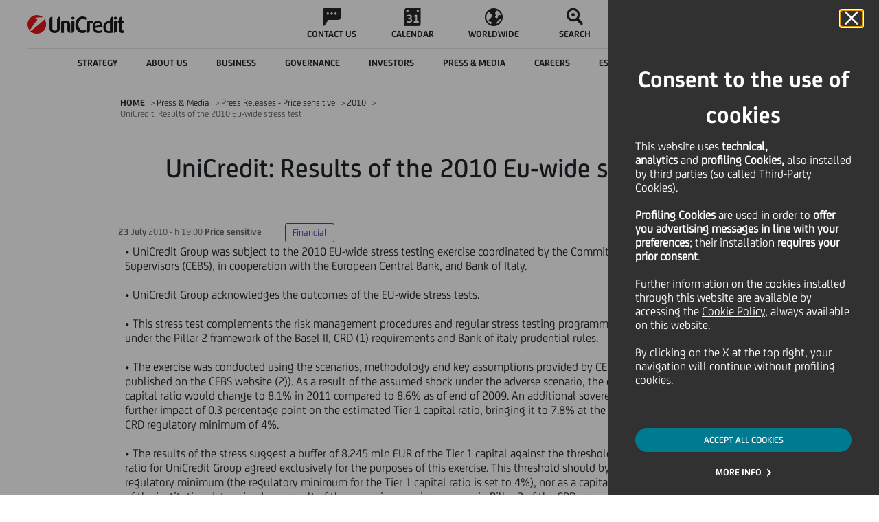

--- FILE ---
content_type: text/html
request_url: https://www.unicreditgroup.eu/en/press-media/press-releases-price-sensitive/2010/PressRelease1505.html
body_size: 13995
content:






















<!DOCTYPE html>
<html itemscope lang="en">
	












<head>
    
    <!-- Page specific meta information -->
    <meta charset="utf-8"> 
	<meta http-equiv="X-UA-Compatible" content="IE=edge">
	<meta name="viewport" content="width=device-width, initial-scale=1">
    
    <meta name="uc-last-modified" content="2016-01-14"/>
    <meta name="author" content="">
    
    <meta name="priority" content="0.6">
    
    
    	<meta name="ucg_section" content="Financial"/>
    
    
    
    
    


    
    
    <!-- Sitescope: www.unicreditgroup.eu -->
        
    <!-- SEO Tags -->
    








<meta  name="robots" content="FOLLOW, INDEX">






	<link rel="canonical" href="https://www.unicreditgroup.eu/en/press-media/press-releases-price-sensitive/2010/PressRelease1505.html"/>

	

	
	
		<link rel="alternate" hreflang="x-default" href="https://www.unicreditgroup.eu/en/press-media/press-releases-price-sensitive/2010/PressRelease1505.html"/>
	

	
		<link rel="alternate" hreflang="en" href="https://www.unicreditgroup.eu/en/press-media/press-releases-price-sensitive/2010/PressRelease1505.html"/>
	
	
		<link rel="alternate" hreflang="it" href="https://www.unicreditgroup.eu/it/press-media/press-releases-price-sensitive/2010/PressRelease1505.html"/>
	
	





<script type="application/ld+json">
{
  "@context": "https://schema.org",
  "@type": "Organization",
  "name": "UniCredit S.p.A.",
  "url": "https://www.unicreditgroup.eu/",
  "logo": "https://www.unicreditgroup.eu/etc/designs/unicreditgroupn/img/static/logoHiRes.png",
  "sameAs": [
    "https://www.unicreditgroup.eu/en.html"
  ],
  "description": "UniCredit is a pan-European Bank with a unique service offering in Italy, Germany, Austria, and Central and Eastern Europe.",
  "email": "comunicazioni@pec.unicredit.eu",
  "telephone": "+39-02-88-621",
  "address": {
    "@type": "PostalAddress",
    "streetAddress": "Piazza Gae Aulenti, 3 - Tower A",
    "addressLocality": "Milan",
    "addressRegion": "Lombardia",
    "postalCode": "20154",
    "addressCountry": "IT"
  }
}
</script>

<script type="application/ld+json">
{
  "@context": "https://schema.org",
  "@type": "WebSite",
  "@id": "https://www.unicreditgroup.eu/#website",
  "url": "https://www.unicreditgroup.eu/",
  "name": "UniCredit Group",
  "description": "UniCredit is a pan-European Bank with a unique service offering in Italy, Germany, Austria, and Central and Eastern Europe.",
  "publisher": {
    "@type": "Organization",
    "name": "UniCredit S.p.A.",
    "url": "https://www.unicreditgroup.eu/",
    "logo": {
      "@type": "ImageObject",
      "url": "https://www.unicreditgroup.eu/etc/designs/unicreditgroupn/img/static/logoHiRes.png"
    }
  },
  "potentialAction": {
    "@type": "SearchAction",
    "target": "https://www.unicreditgroup.eu/en/search.html?q={search_term_string}",
    "query-input": "required name=search_term_string"
  }
}
</script>



    
    <!-- Page title -->
    
    <title>UniCredit: Results of the 2010 Eu-wide stress test - UniCredit</title>
  
	<!-- Social Media Tags -->
  	











	<!-- Twitter Card data -->
	<meta name="twitter:card" content="summary">
	<meta name="twitter:site" content="">
	<meta name="twitter:title" content="UniCredit: Results of the 2010 Eu-wide stress test">
	<meta name="twitter:creator" content="">

	<!-- Open Graph data -->
	<meta property="og:title" content="UniCredit: Results of the 2010 Eu-wide stress test" />
	<meta property="og:type" content="article" />
	
	<meta property="og:url" content="https://www.unicreditgroup.eu/en/press-media/press-releases-price-sensitive/2010/PressRelease1505.html" />
	<meta property="og:site_name" content="UnicreditGroup.eu" />

	<meta property="article:modified_time" content="2016-01-14T19:18:12.589+01:00" />
	<meta property="article:section" content="Press & Media" />
	

  
    <!-- Fav Icon -->
    	    
		<link rel="apple-touch-icon" sizes="57x57" href="/etc/designs/unicreditgroupn/favicon/apple-touch-icon-57x57.png">
		<link rel="apple-touch-icon" sizes="60x60" href="/etc/designs/unicreditgroupn/favicon/apple-touch-icon-60x60.png">
		<link rel="apple-touch-icon" sizes="72x72" href="/etc/designs/unicreditgroupn/favicon/apple-touch-icon-72x72.png">
		<link rel="apple-touch-icon" sizes="76x76" href="/etc/designs/unicreditgroupn/favicon/apple-touch-icon-76x76.png">
		<link rel="apple-touch-icon" sizes="114x114" href="/etc/designs/unicreditgroupn/favicon/apple-touch-icon-114x114.png">
		<link rel="apple-touch-icon" sizes="120x120" href="/etc/designs/unicreditgroupn/favicon/apple-touch-icon-120x120.png">
		<link rel="apple-touch-icon" sizes="144x144" href="/etc/designs/unicreditgroupn/favicon/apple-touch-icon-144x144.png">
		<link rel="apple-touch-icon" sizes="152x152" href="/etc/designs/unicreditgroupn/favicon/apple-touch-icon-152x152.png">
		<link rel="apple-touch-icon" sizes="180x180" href="/etc/designs/unicreditgroupn/favicon/apple-touch-icon-180x180.png">
		<link rel="icon" type="image/png" href="/etc/designs/unicreditgroupn/favicon/favicon-32x32.png" sizes="32x32">
		<link rel="icon" type="image/png" href="/etc/designs/unicreditgroupn/favicon/android-chrome-192x192.png" sizes="192x192">
		<link rel="icon" type="image/png" href="/etc/designs/unicreditgroupn/favicon/android-chrome-96x96.png" sizes="96x96">
		<link rel="icon" type="image/png" href="/etc/designs/unicreditgroupn/favicon/favicon-16x16.png" sizes="16x16">
		<link rel="manifest" href="/etc/designs/unicreditgroupn/favicon/manifest.json">
		<link rel="mask-icon" href="/etc/designs/unicreditgroupn/favicon/safari-pinned-tab.svg" color="#5bbad5">
		<meta name="msapplication-TileColor" content="#da532c">
		<meta name="msapplication-TileImage" content="/etc/designs/unicreditgroupn/favicon/mstile-144x144.png">
		<meta name="theme-color" content="#ffffff">
		
	    <script type="text/javascript" src="/ruxitagentjs_ICANVfqru_10319250807130352.js" data-dtconfig="rid=RID_-1016919489|rpid=869252873|domain=unicreditgroup.eu|reportUrl=https://bf66759tfy.bf.dynatrace.com/bf|uam=1|app=84d78841f88284b9|cors=1|owasp=1|featureHash=ICANVfqru|rdnt=1|uxrgce=1|cuc=2g6hoa8v|mel=100000|dpvc=1|lastModification=1768979850407|tp=500,50,0|srbbv=2|agentUri=/ruxitagentjs_ICANVfqru_10319250807130352.js"></script><link rel="icon" type="image/vnd.microsoft.icon" href="/etc/designs/unicreditgroupn/favicon.ico">
	    <link rel="shortcut icon" type="image/vnd.microsoft.icon" href="/etc/designs/unicreditgroupn/favicon.ico">
    
    
    <!-- CQ initial scripts -->
	

    <!-- 









 -->
  
 	<!-- JS/CSS files -->
    






	<!-- CSS includes -->
	<link rel="stylesheet" href="/etc/designs/unicreditgroupn/clientlibs/general.min.css" type="text/css">

<link rel="stylesheet" href="/etc/designs/unicreditgroupn/clientlibs/page/content.min.css" type="text/css">

	<link rel="stylesheet" href="/etc/designs/unicreditgroupn/clientlibs/forms.min.css" type="text/css">

	<!--[if lt IE 9]>
		<link rel="stylesheet" href="/etc/designs/unicreditgroupn/clientlibs/lt-ie9.min.css" type="text/css">

	<![endif]-->
	<link rel="stylesheet" href="/etc/designs/unicreditgroupn/clientlibs/last-include.min.css" type="text/css">

	

	
	<!-- DMP Tracking Tag -->
	
	<!--<script>
	var _ucgDMP = _ucgDMP || [];
	(function(e,t){var n=e.createElement(t),r=e.getElementsByTagName(t)[0];n.src="//js.ucg.smart-dmp.com/ucg.js";n.async=true;r.parentNode.insertBefore(n,r)})(document,"scr"+"ipt")
	</script>-->

	<script src='https://www.google.com/recaptcha/api.js?hl=en_US'></script>
    <script type="text/javascript" src="//www.youtube.com/iframe_api"></script>
	
	









<script src="/content/dam/unicreditgroup-eu/common/analytics/uc.group/prod/utag.sync.js"></script>

</head>


	<body aria-live="polite">
		<div class="cookie">










 
<!-- link -->
<link rel="stylesheet" href="/etc/designs/unicreditgroupn/includes/main.css"/>
<!--  start here -->
 
 
 


 
<div class="coockie-container" aria-modal="true" role="alertdialog" >
    <div class="cookie__main" role="dialog">
 
    
 
        <div class="cokier__header">
            <div>
                <button id="cookieDeclined" type="button" class="cookie__close_btn" aria-label="Cookie Banner close panel">
                    <i class="icon icon-close"></i>
                </button>
            </div>
            <h2 class="coockie__title">
                Consent to the use of cookies
            </h2>
            <div class="cookie__text">
                <p>This website uses&nbsp;<b>technical, analytics&nbsp;</b>and&nbsp;<b>profiling Cookies,</b>&nbsp;also installed by third parties (so called Third-Party Cookies).&nbsp;</p>
<p>&nbsp;</p>
<p><b>Profiling Cookies</b>&nbsp;are used<b>&nbsp;</b>in order to&nbsp;<b>offer you advertising messages in line with your preferences</b>; their installation&nbsp;<b>requires your prior consent</b>.</p>
<p>&nbsp;</p>
<p>Further information on the cookies installed through this website are available by accessing the&nbsp;<a></a><a href="/content/unicreditgroup-eu/en/info/cookies-policy.html?intcid=INT-IG_CTA0044" data-type="intUrl">Cookie Policy</a>, always available on this website.</p>
<p>&nbsp;</p>
<p>By clicking on the X at the top right, your navigation will continue without profiling cookies.</p>

            </div>
        </div>
        <div class="cookie__cta text-center">
 
         	
            <div class="button-container">
                 
                    <button onclick="document.location.href='/content/unicreditgroup-eu/en/press-media/press-releases-price-sensitive/2010/PressRelease1505.html?intcid=INT-IG_CTA0019'" class="cookie__accept" id="cookieAccepted">ACCEPT ALL COOKIES</button>
                
            </div>
            
            
            
 
            <div class="button-container">
            
                        
               <a href="/content/unicreditgroup-eu/en/info/cookies.html?intcid=INT-IG_CTA0020" id="cookieEditing" class="text-button">MORE INFO</a>
            </div>
            
 
        </div>
 
        
    </div>
</div>
<!-- end here -->
  
</div>
		
		<!-- JS includes -->
		<script src="/etc.clientlibs/clientlibs/granite/jquery/granite/csrf.min.js"></script>
<script src="/etc/designs/unicreditgroupn/clientlibs/general.min.js"></script>

		<script src="/etc/designs/unicreditgroupn/clientlibs/util.min.js"></script>
<script src="/etc/designs/unicreditgroupn/clientlibs/page/content.min.js"></script>

		<script src="/etc/designs/unicreditgroupn/clientlibs/forms.min.js"></script>

		<!--[if lt IE 9]>
			<script src="/etc/designs/unicreditgroupn/clientlibs/lt-ie9.min.js"></script>

		<![endif]-->
		<script src="/etc/designs/unicreditgroupn/clientlibs/last-include.min.js"></script>

	
		

		

		<div id="messagePage" style="display: none;">Messaggio</div>

		
		<div class="pressreleasepage contentpage welcomepage magazinehomepage basepage page basicpage">

    
<link rel="stylesheet" href="/etc/designs/unicreditgroupn/clientlibs/header.min.css" type="text/css">
<script src="/etc/designs/unicreditgroupn/clientlibs/header.min.js"></script>




    
<link rel="stylesheet" href="/etc/designs/unicreditgroupn/clientlibs/overlay-search.min.css" type="text/css">
<script src="/etc/designs/unicreditgroupn/clientlibs/overlay-search.min.js"></script>














<header class="header ucg-icons__newPackage">

    <div class="accessibilityTab">
        <div class="accessibilityTab__wrap">
            <div class="accessibilityTab__intro">Skip to:</div>
            <button class="accessibilityTab__link" data-accessibility-skip-to data-accessibility-skip-first aria-label="Secondary Menu" data-btn-target="accessibility-secondary-menu">Secondary Menu</button>
            <button class="accessibilityTab__link" data-accessibility-skip-to aria-label="Content" data-btn-target="accessibility-content">Content</button>
            <button class="accessibilityTab__link" data-accessibility-skip-to data-accessibility-skip-last aria-label="Footer" data-btn-target="accessibility-footer">Footer</button>
        </div>
    </div>

    <nav class="header-nav container-fixed">
        <div class="navbar">

            <button class="hamburger-close hidden">
                <span class="icon icon-close"></span>
                <span class="visually-hidden">Close Hamburger</span>
            </button>

            <div class="navbar__zero-level">
                <a class="navbar__logo" title="Unicredit" href="/content/unicreditgroup-eu/en.html">
                    <img src="/etc/designs/unicreditgroupn/img/static/logoHiRes.png" alt="Logo UniCredit"/>

                    

                    

                    
                    
                </a>

                <div class="navbar__links hidden-tb" data-menu-role="menubar" role="menubar" aria-label="Primary menu" data-menubar-item-expanded="false">
                    
                        
                            <a class="navbar__link " data-menu-role="menuitem" role="menuitem" tabindex="-1" href="/content/unicreditgroup-eu/en/info/contacts.html">
                                <div class="icon icon-chat"></div>
                                <p class="text--label">CONTACT US</p>
                            </a>
                        
                        
                    
                        
                            <a class="navbar__link " data-menu-role="menuitem" role="menuitem" tabindex="-1" href="/content/unicreditgroup-eu/en/press-media/events.html">
                                <div class="icon icon-calendar"></div>
                                <p class="text--label">CALENDAR</p>
                            </a>
                        
                        
                    
                        
                            <a class="navbar__link " data-menu-role="menuitem" role="menuitem" tabindex="-1" href="/content/unicreditgroup-eu/en/worldwide/our-worldwide-presence.html">
                                <div class="icon icon-abroad"></div>
                                <p class="text--label">WORLDWIDE</p>
                            </a>
                        
                        
                    
                        
                        <button class="navbar__link search" data-menu-role="menuitem" role="menuitem" tabindex="-1">
                            <span class="icon icon-search"></span>
                            <span class="search__text text--label">SEARCH</span>
                        </button>
                    
                </div>

                <a class="navbar__entry-point hidden-tb header-menu__active" href="/content/unicreditgroup-eu/en/info/find-your-home-banking-website.html">
                    <div class="icon icon-desktop">
                    </div>
                    <!-- <div class="entry-point__text text--label">Online Banking</div> -->
                    <div class="entry-point__text text--label">Online Banking</div>
                </a>
            </div>

            <!--         ******************* START SECOND LEVEL LINKS  COMPONENT *******************-->
            <div class="navbar__hamburger">
                <div class="navbar__first-level">

                    
                    
                    
                    

                    <div class="navbar__languages menu-button-links hidden-dk">
                        <button class="selector__text" id="menubutton" aria-haspopup="true" aria-controls="menuLang" aria-label="language selector menu, current language: Italian">
                            <span class="current">IT</span>
                            <span class="icon icon-down"></span>
                            <span class="visually-hidden">Language</span>
                        </button>

                        <ul id="menuLang" role="menu" aria-labelledby="menubutton" style="display: none;">
                            <li class="changeLang_item" role="none">
                                <a role="menuitem" aria-label="Change language to italian" class="selector__item text--label  " data-lang="IT" href="/content/unicreditgroup-eu/it/press-media/press-releases-price-sensitive/2010/PressRelease1505.html">ITALIANO</a>
                            </li>

                            <li class="changeLang_item" role="none">
                                <a role="menuitem" aria-label="Change language to english" class="selector__item text--label  " data-lang="EN" href="/content/unicreditgroup-eu/en/press-media/press-releases-price-sensitive/2010/PressRelease1505.html">ENGLISH</a>
                            </li>

                            <!--     <a class="selector__item text--label  selector__item--disabled"
                               data-lang="DE" href="#">DEUTSCH</a>
                         -->
                        </ul>
                    </div>

                    <button class="navbar__back text--label">
                        <span class="icon icon-back"></span>
                        <span>BACK</span>
                    </button>
                    <div class="navbar__inner" id="accessibility-secondary-menu" data-menu-role="menubar" role="menubar" data-menubar-item-expanded="true" aria-label="Secondary Menu">
                        <div class="first-level__items">
                            
                                

                                <div data-menu-role="menuitem" role="menuitem" tabindex="-1" aria-label="Strategy " aria-haspopup="true" aria-expanded="false" data-nav-1="strategy" class="first-level__item strategy false">
                                    <span class="item__text text--label">Strategy </span>
                                    <span class="icon arrow icon-forth"></span>
                                </div>

                                
                            
                                

                                <div data-menu-role="menuitem" role="menuitem" tabindex="-1" aria-label="About us" aria-haspopup="true" aria-expanded="false" data-nav-1="unicredit-at-a-glance" class="first-level__item unicredit-at-a-glance false">
                                    <span class="item__text text--label">About us</span>
                                    <span class="icon arrow icon-forth"></span>
                                </div>

                                
                            
                                

                                <div data-menu-role="menuitem" role="menuitem" tabindex="-1" aria-label="Business" aria-haspopup="true" aria-expanded="false" data-nav-1="business" class="first-level__item business false">
                                    <span class="item__text text--label">Business</span>
                                    <span class="icon arrow icon-forth"></span>
                                </div>

                                
                            
                                

                                <div data-menu-role="menuitem" role="menuitem" tabindex="-1" aria-label="Governance" aria-haspopup="true" aria-expanded="false" data-nav-1="governance" class="first-level__item governance false">
                                    <span class="item__text text--label">Governance</span>
                                    <span class="icon arrow icon-forth"></span>
                                </div>

                                
                            
                                

                                <div data-menu-role="menuitem" role="menuitem" tabindex="-1" aria-label="Investors" aria-haspopup="true" aria-expanded="false" data-nav-1="investors" class="first-level__item investors false">
                                    <span class="item__text text--label">Investors</span>
                                    <span class="icon arrow icon-forth"></span>
                                </div>

                                
                            
                                

                                <div data-menu-role="menuitem" role="menuitem" tabindex="-1" aria-label="Press &amp; Media" aria-haspopup="true" aria-expanded="false" data-nav-1="press-media" class="first-level__item press-media false">
                                    <span class="item__text text--label">Press &amp; Media</span>
                                    <span class="icon arrow icon-forth"></span>
                                </div>

                                
                            
                                

                                <div data-menu-role="menuitem" role="menuitem" tabindex="-1" aria-label="Careers" aria-haspopup="true" aria-expanded="false" data-nav-1="careers" class="first-level__item careers false">
                                    <span class="item__text text--label">Careers</span>
                                    <span class="icon arrow icon-forth"></span>
                                </div>

                                
                            
                                

                                <div data-menu-role="menuitem" role="menuitem" tabindex="-1" aria-label="ESG and Sustainability" aria-haspopup="true" aria-expanded="false" data-nav-1="esg-and-sustainability" class="first-level__item esg-and-sustainability false">
                                    <span class="item__text text--label">ESG and Sustainability</span>
                                    <span class="icon arrow icon-forth"></span>
                                </div>

                                
                            
                                

                                

                                <a href="/content/unicreditgroup-eu/en/one-unicredit.html" data-menu-role="menuitem" role="menuitem" tabindex="-1" aria-label="Magazine" aria-haspopup="false" aria-expanded="false" data-nav-1="one-unicredit" class="first-level__item one-unicredit avoidOpening">
                                    <span class="item__text text--label">Magazine</span>
                                    <span class="icon arrow icon-forth"></span>
                                </a>
                            
                        </div>
                        <div data-menu-role="menu" role="menu" class="navbar__second-level" aria-label="Sublevel Menu">
                            
                                <div class="second-level__items strategy" role="none" data-nav-2="strategy">
                                    <div class="container justify-content-start">
                                        <a data-menu-role="menuitem" role="menuitem" tabindex="-1" class="second-level__item text--body" href="/content/unicreditgroup-eu/en/strategy.html">
                                            <span>Strategy  - Overview</span>
                                        </a>
                                        
                                            <a data-menu-role="menuitem" role="menuitem" tabindex="-1" class="second-level__item text--body" href="/content/unicreditgroup-eu/en/strategy/our-purpose.html">
                                                <span>Our Purpose</span>
                                            </a>
                                        
                                            <a data-menu-role="menuitem" role="menuitem" tabindex="-1" class="second-level__item text--body" href="/content/unicreditgroup-eu/en/strategy/our-business.html">
                                                <span>Our Business</span>
                                            </a>
                                        
                                            <a data-menu-role="menuitem" role="menuitem" tabindex="-1" class="second-level__item text--body" href="/content/unicreditgroup-eu/en/strategy/our-clients.html">
                                                <span>Our Clients</span>
                                            </a>
                                        
                                            <a data-menu-role="menuitem" role="menuitem" tabindex="-1" class="second-level__item text--body" href="/content/unicreditgroup-eu/en/strategy/our-financial-plan.html">
                                                <span>Our Financial Ambition</span>
                                            </a>
                                        
                                            <a data-menu-role="menuitem" role="menuitem" tabindex="-1" class="second-level__item text--body" href="/content/unicreditgroup-eu/en/strategy/our-geographies.html">
                                                <span>Our Geographies</span>
                                            </a>
                                        
                                    </div>
                                </div>
                            
                                <div class="second-level__items unicredit-at-a-glance" role="none" data-nav-2="unicredit-at-a-glance">
                                    <div class="container justify-content-start">
                                        <a data-menu-role="menuitem" role="menuitem" tabindex="-1" class="second-level__item text--body" href="/content/unicreditgroup-eu/en/unicredit-at-a-glance.html?topmenu=INT-TM_ABO0_en052">
                                            <span>About us - Overview</span>
                                        </a>
                                        
                                            <a data-menu-role="menuitem" role="menuitem" tabindex="-1" class="second-level__item text--body" href="/content/unicreditgroup-eu/en/unicredit-at-a-glance/organizational-structure.html?topmenu=INT-TM_ABO2_en054">
                                                <span>Organisational structure</span>
                                            </a>
                                        
                                            <a data-menu-role="menuitem" role="menuitem" tabindex="-1" class="second-level__item text--body" href="/content/unicreditgroup-eu/en/unicredit-at-a-glance/our-identity.html?topmenu=INT-TM_ABO1_en053">
                                                <span>Our Culture, Purpose &amp; Values</span>
                                            </a>
                                        
                                            <a data-menu-role="menuitem" role="menuitem" tabindex="-1" class="second-level__item text--body" href="/content/unicreditgroup-eu/en/unicredit-at-a-glance/our-brand.html">
                                                <span>Our Brand and Design System</span>
                                            </a>
                                        
                                            <a data-menu-role="menuitem" role="menuitem" tabindex="-1" class="second-level__item text--body" href="/content/unicreditgroup-eu/en/unicredit-at-a-glance/diversity.html?topmenu=INT-TM_ABO1_en053">
                                                <span>Diversity, equity and inclusion in the workplace</span>
                                            </a>
                                        
                                            <a data-menu-role="menuitem" role="menuitem" tabindex="-1" class="second-level__item text--body" href="/content/unicreditgroup-eu/en/unicredit-at-a-glance/awards-and-recognitions.html">
                                                <span>Awards and Recognitions</span>
                                            </a>
                                        
                                            <a data-menu-role="menuitem" role="menuitem" tabindex="-1" class="second-level__item text--body" href="/content/unicreditgroup-eu/en/unicredit-at-a-glance/art-culture-sport.html">
                                                <span>Art, Culture and Sport</span>
                                            </a>
                                        
                                            <a data-menu-role="menuitem" role="menuitem" tabindex="-1" class="second-level__item text--body" href="/content/unicreditgroup-eu/en/unicredit-at-a-glance/our-history.html">
                                                <span>Our history</span>
                                            </a>
                                        
                                    </div>
                                </div>
                            
                                <div class="second-level__items business" role="none" data-nav-2="business">
                                    <div class="container justify-content-start">
                                        <a data-menu-role="menuitem" role="menuitem" tabindex="-1" class="second-level__item text--body" href="/content/unicreditgroup-eu/en/business.html">
                                            <span>Business - Overview</span>
                                        </a>
                                        
                                            <a data-menu-role="menuitem" role="menuitem" tabindex="-1" class="second-level__item text--body" href="/content/unicreditgroup-eu/en/business/our-approach-to-business.html?topmenu=INT-TM_ABO3_en055">
                                                <span>Our approach to business</span>
                                            </a>
                                        
                                            <a data-menu-role="menuitem" role="menuitem" tabindex="-1" class="second-level__item text--body" href="/content/unicreditgroup-eu/en/business/client-solutions.html">
                                                <span>Client Solutions </span>
                                            </a>
                                        
                                            <a data-menu-role="menuitem" role="menuitem" tabindex="-1" class="second-level__item text--body" href="/content/unicreditgroup-eu/en/business/our-investment-insights.html">
                                                <span>Our Investment Insights</span>
                                            </a>
                                        
                                            <a data-menu-role="menuitem" role="menuitem" tabindex="-1" class="second-level__item text--body" href="/content/unicreditgroup-eu/en/business/corporate.html">
                                                <span>Corporate Clients</span>
                                            </a>
                                        
                                            <a data-menu-role="menuitem" role="menuitem" tabindex="-1" class="second-level__item text--body" href="/content/unicreditgroup-eu/en/business/retail---private-and-wealth-management-.html">
                                                <span>Retail, Private and Wealth Management </span>
                                            </a>
                                        
                                            <a data-menu-role="menuitem" role="menuitem" tabindex="-1" class="second-level__item text--body" href="/content/unicreditgroup-eu/en/business/digital-and-data.html">
                                                <span>Digital &amp; Data</span>
                                            </a>
                                        
                                            <a data-menu-role="menuitem" role="menuitem" tabindex="-1" class="second-level__item text--body" href="/content/unicreditgroup-eu/en/business/longevity.html">
                                                <span>Longevity</span>
                                            </a>
                                        
                                    </div>
                                </div>
                            
                                <div class="second-level__items governance" role="none" data-nav-2="governance">
                                    <div class="container justify-content-start">
                                        <a data-menu-role="menuitem" role="menuitem" tabindex="-1" class="second-level__item text--body" href="/content/unicreditgroup-eu/en/governance.html?topmenu=INT-TM_GOV0_en022">
                                            <span>Governance - Overview</span>
                                        </a>
                                        
                                            <a data-menu-role="menuitem" role="menuitem" tabindex="-1" class="second-level__item text--body" href="/content/unicreditgroup-eu/en/governance/our-governance-system.html?topmenu=INT-TM_GOV7_en029">
                                                <span>Our Governance System</span>
                                            </a>
                                        
                                            <a data-menu-role="menuitem" role="menuitem" tabindex="-1" class="second-level__item text--body" href="/content/unicreditgroup-eu/en/governance/shareholders.html?topmenu=INT-TM_GOV12_en034">
                                                <span>Shareholders</span>
                                            </a>
                                        
                                            <a data-menu-role="menuitem" role="menuitem" tabindex="-1" class="second-level__item text--body" href="/content/unicreditgroup-eu/en/governance/governance-bodies.html?topmenu=INT-TM_GOV3_en025">
                                                <span>Corporate bodies</span>
                                            </a>
                                        
                                            <a data-menu-role="menuitem" role="menuitem" tabindex="-1" class="second-level__item text--body" href="/content/unicreditgroup-eu/en/governance/our-control-systems.html?topmenu=INT-TM_GOV7_en029">
                                                <span>Our internal control systems</span>
                                            </a>
                                        
                                            <a data-menu-role="menuitem" role="menuitem" tabindex="-1" class="second-level__item text--body" href="/content/unicreditgroup-eu/en/governance/management.html?topmenu=INT-TM_GOV4_en026">
                                                <span>Management</span>
                                            </a>
                                        
                                            <a data-menu-role="menuitem" role="menuitem" tabindex="-1" class="second-level__item text--body" href="/content/unicreditgroup-eu/en/governance/compensation.html?topmenu=INT-TM_GOV9_en031">
                                                <span>Remuneration</span>
                                            </a>
                                        
                                            <a data-menu-role="menuitem" role="menuitem" tabindex="-1" class="second-level__item text--body" href="/content/unicreditgroup-eu/en/governance/internal-dealings.html?topmenu=INT-TM_GOV10_en032">
                                                <span>Internal Dealings</span>
                                            </a>
                                        
                                    </div>
                                </div>
                            
                                <div class="second-level__items investors" role="none" data-nav-2="investors">
                                    <div class="container justify-content-start">
                                        <a data-menu-role="menuitem" role="menuitem" tabindex="-1" class="second-level__item text--body" href="/content/unicreditgroup-eu/en/investors.html?topmenu=INT-TM_INV0_en000">
                                            <span>Investors - Overview</span>
                                        </a>
                                        
                                            <a data-menu-role="menuitem" role="menuitem" tabindex="-1" class="second-level__item text--body" href="/content/unicreditgroup-eu/en/investors/financial-reporting.html">
                                                <span>Financial reporting</span>
                                            </a>
                                        
                                            <a data-menu-role="menuitem" role="menuitem" tabindex="-1" class="second-level__item text--body" href="/content/unicreditgroup-eu/en/investors/equity-investors.html">
                                                <span>Equity investors</span>
                                            </a>
                                        
                                            <a data-menu-role="menuitem" role="menuitem" tabindex="-1" class="second-level__item text--body" href="/content/unicreditgroup-eu/en/investors/debt-investors.html">
                                                <span>Debt investors</span>
                                            </a>
                                        
                                            <a data-menu-role="menuitem" role="menuitem" tabindex="-1" class="second-level__item text--body" href="/content/unicreditgroup-eu/en/investors/esg-investors.html">
                                                <span>ESG investors</span>
                                            </a>
                                        
                                            <a data-menu-role="menuitem" role="menuitem" tabindex="-1" class="second-level__item text--body" href="/content/unicreditgroup-eu/en/investors/retail-investors.html">
                                                <span>Retail investors</span>
                                            </a>
                                        
                                            <a data-menu-role="menuitem" role="menuitem" tabindex="-1" class="second-level__item text--body" href="/content/unicreditgroup-eu/en/investors/contacts.html?topmenu=INT-TM_INV10_en010">
                                                <span>Contacts</span>
                                            </a>
                                        
                                            <a data-menu-role="menuitem" role="menuitem" tabindex="-1" class="second-level__item text--body" href="/content/unicreditgroup-eu/en/investors/alerts.html">
                                                <span>Alerts</span>
                                            </a>
                                        
                                    </div>
                                </div>
                            
                                <div class="second-level__items press-media" role="none" data-nav-2="press-media">
                                    <div class="container justify-content-start">
                                        <a data-menu-role="menuitem" role="menuitem" tabindex="-1" class="second-level__item text--body" href="/content/unicreditgroup-eu/en/press-media.html?topmenu=INT-TM_PRE00_en069">
                                            <span>Press &amp; Media - Overview</span>
                                        </a>
                                        
                                            <a data-menu-role="menuitem" role="menuitem" tabindex="-1" class="second-level__item text--body" href="/content/unicreditgroup-eu/en/press-media/press-releases.html">
                                                <span>Press Releases</span>
                                            </a>
                                        
                                            <a data-menu-role="menuitem" role="menuitem" tabindex="-1" class="second-level__item text--body" href="/content/unicreditgroup-eu/en/press-media/news.html?topmenu=INT-TM_PRE02_en071">
                                                <span>News</span>
                                            </a>
                                        
                                            <a data-menu-role="menuitem" role="menuitem" tabindex="-1" class="second-level__item text--body" href="/content/unicreditgroup-eu/en/press-media/social-media.html?topmenu=INT-TM_PRE04_en073">
                                                <span>Social Media</span>
                                            </a>
                                        
                                            <a data-menu-role="menuitem" role="menuitem" tabindex="-1" class="second-level__item text--body" href="/content/unicreditgroup-eu/en/press-media/podcasts.html">
                                                <span>Podcasts</span>
                                            </a>
                                        
                                            <a data-menu-role="menuitem" role="menuitem" tabindex="-1" class="second-level__item text--body" href="/content/unicreditgroup-eu/en/press-media/press-kit.html?topmenu=INT-TM_PRE06_en075">
                                                <span>Press Kit</span>
                                            </a>
                                        
                                            <a data-menu-role="menuitem" role="menuitem" tabindex="-1" class="second-level__item text--body" href="/content/unicreditgroup-eu/en/press-media/events.html">
                                                <span>Events Calendar</span>
                                            </a>
                                        
                                            <a data-menu-role="menuitem" role="menuitem" tabindex="-1" class="second-level__item text--body" href="/content/unicreditgroup-eu/en/press-media/contacts.html?topmenu=INT-TM_PRE07_en076">
                                                <span>Contacts</span>
                                            </a>
                                        
                                    </div>
                                </div>
                            
                                <div class="second-level__items careers" role="none" data-nav-2="careers">
                                    <div class="container justify-content-start">
                                        <a data-menu-role="menuitem" role="menuitem" tabindex="-1" class="second-level__item text--body" href="/content/unicreditgroup-eu/en/careers.html?topmenu=INT-TM_CAR00_en085">
                                            <span>Careers - Overview</span>
                                        </a>
                                        
                                            <a data-menu-role="menuitem" role="menuitem" tabindex="-1" class="second-level__item text--body" href="/content/unicreditgroup-eu/en/careers/join-unicredit.html">
                                                <span>Join UniCredit</span>
                                            </a>
                                        
                                            <a data-menu-role="menuitem" role="menuitem" tabindex="-1" class="second-level__item text--body" href="/content/unicreditgroup-eu/en/careers/company-welfare.html">
                                                <span>Our Well-being</span>
                                            </a>
                                        
                                            <a data-menu-role="menuitem" role="menuitem" tabindex="-1" class="second-level__item text--body" href="/content/unicreditgroup-eu/en/careers/learning-and-development.html">
                                                <span>Learning and Development</span>
                                            </a>
                                        
                                            <a data-menu-role="menuitem" role="menuitem" tabindex="-1" class="second-level__item text--body" href="/content/unicreditgroup-eu/en/careers/compensation-and-benefits---.html">
                                                <span>Compensation and Benefits   </span>
                                            </a>
                                        
                                            <a data-menu-role="menuitem" role="menuitem" tabindex="-1" class="second-level__item text--body" href="/content/unicreditgroup-eu/en/careers/our-storytellers.html">
                                                <span>Our Storytellers</span>
                                            </a>
                                        
                                    </div>
                                </div>
                            
                                <div class="second-level__items esg-and-sustainability" role="none" data-nav-2="esg-and-sustainability">
                                    <div class="container justify-content-start">
                                        <a data-menu-role="menuitem" role="menuitem" tabindex="-1" class="second-level__item text--body" href="/content/unicreditgroup-eu/en/esg-and-sustainability.html">
                                            <span>ESG and Sustainability - Overview</span>
                                        </a>
                                        
                                            <a data-menu-role="menuitem" role="menuitem" tabindex="-1" class="second-level__item text--body" href="/content/unicreditgroup-eu/en/esg-and-sustainability/environmental.html">
                                                <span>Environmental</span>
                                            </a>
                                        
                                            <a data-menu-role="menuitem" role="menuitem" tabindex="-1" class="second-level__item text--body" href="/content/unicreditgroup-eu/en/esg-and-sustainability/social.html">
                                                <span>Social</span>
                                            </a>
                                        
                                            <a data-menu-role="menuitem" role="menuitem" tabindex="-1" class="second-level__item text--body" href="/content/unicreditgroup-eu/en/esg-and-sustainability/governance.html">
                                                <span>Governance</span>
                                            </a>
                                        
                                            <a data-menu-role="menuitem" role="menuitem" tabindex="-1" class="second-level__item text--body" href="/content/unicreditgroup-eu/en/esg-and-sustainability/sustainability-reporting.html">
                                                <span>Sustainability Reporting</span>
                                            </a>
                                        
                                            <a data-menu-role="menuitem" role="menuitem" tabindex="-1" class="second-level__item text--body" href="/content/unicreditgroup-eu/en/esg-and-sustainability/esg-sustainability-policies-and-ratings.html">
                                                <span>ESG Sustainability Policies and Ratings</span>
                                            </a>
                                        
                                            <a data-menu-role="menuitem" role="menuitem" tabindex="-1" class="second-level__item text--body" href="/content/unicreditgroup-eu/en/esg-and-sustainability/esg-day.html">
                                                <span>ESG Day</span>
                                            </a>
                                        
                                    </div>
                                </div>
                            
                                <div class="second-level__items one-unicredit" role="none" data-nav-2="one-unicredit">
                                    <div class="container justify-content-start">
                                        <a data-menu-role="menuitem" role="menuitem" tabindex="-1" class="second-level__item text--body" href="/content/unicreditgroup-eu/en/one-unicredit.html">
                                            <span>Magazine - Overview</span>
                                        </a>
                                        
                                    </div>
                                </div>
                            
                        </div>
                    </div>

                    <div class="navbar__languages menu-button-links hidden-mb">
                        <button class="selector__text" id="menubutton2" aria-haspopup="true" aria-controls="menuLang2" aria-label="language selector menu, current language: Italian">
                            <span class="current">IT</span>
                            <span class="icon icon-down"></span>
                            <span class="visually-hidden">Language</span>
                        </button>

                        <ul id="menuLang2" role="menu" aria-labelledby="menubutton2" style="display: none;">
                            <li class="changeLang_item" role="none">
                                <a role="menuitem" aria-label="Change language to italian" class="selector__item text--label  " data-lang="IT" href="/content/unicreditgroup-eu/it/press-media/press-releases-price-sensitive/2010/PressRelease1505.html">ITALIANO</a>
                            </li>

                            <li class="changeLang_item" role="none">
                                <a role="menuitem" aria-label="Change language to english" class="selector__item text--label  " data-lang="EN" href="/content/unicreditgroup-eu/en/press-media/press-releases-price-sensitive/2010/PressRelease1505.html">ENGLISH</a>
                            </li>

                            <!--     <a class="selector__item text--label  selector__item--disabled"
                               data-lang="DE" href="#">DEUTSCH</a>
                         -->
                        </ul>
                    </div>


                </div>
            </div>
            <!--         ******************* END SECOND LEVEL LINKS  COMPONENT *******************-->

            <div class="navbar__zero-level hidden-dk">
                <div class="navbar__links hidden-dk" data-menu-role="menubar" role="menubar" aria-label="Primary menu" data-menubar-item-expanded="false">
                    
                        
                            <a class="navbar__link mobile" data-menu-role="menuitem" role="menuitem" tabindex="-1" href="/content/unicreditgroup-eu/en/info/contacts.html">
                                <div class="icon icon-chat"></div>
                                <p class="text--label" style="text-align: center;">CONTACT US</p>
                        	</a>
                        
                    
                        
                            <a class="navbar__link mobile" data-menu-role="menuitem" role="menuitem" tabindex="-1" href="/content/unicreditgroup-eu/en/press-media/events.html">
                                <div class="icon icon-calendar"></div>
                                <p class="text--label" style="text-align: center;">CALENDAR</p>
                        	</a>
                        
                    
                        
                            <a class="navbar__link mobile" data-menu-role="menuitem" role="menuitem" tabindex="-1" href="/content/unicreditgroup-eu/en/worldwide/our-worldwide-presence.html">
                                <div class="icon icon-abroad"></div>
                                <p class="text--label" style="text-align: center;">WORLDWIDE</p>
                        	</a>
                        
                    
                    <button class="navbar__link search" data-menu-role="menuitem" role="menuitem" tabindex="-1">
                        <span class="icon icon-search"></span>
                        <span class="search__text text--label">SEARCH</span>
                    </button>
                </div>

                <a class="navbar__entry-point header-menu__active" href="/content/unicreditgroup-eu/en/info/find-your-home-banking-website.html">
                    <div class="icon icon-desktop">
                    </div>
                    <div class="entry-point__text text--label">Online Banking</div>
                </a>
            </div>
        </div>

        <button class="navbar__link search">
            <span class="icon icon-search"></span>
            <span class="visually-hidden">Search</span>
        </button>

        <button class="hamburger modal-to-show">
            <span class="icon icon-hamburger-menu"></span>
            <span class="visually-hidden">Hamburger Menu</span>
        </button>

    </nav>

    <!--     ******************* START SEARCH OVERLAY  COMPONENT *******************-->
    <aside class="ucg-search" aria-hidden="true">
        <div class="ucg-search__wrap">
            <button class="ucg-search--close icon icon-close" aria-label="Close search panel"></button>
            <div class="panel ucg_search">
                <div class="container">
                    <input class="findAsYouType" type="text" name="querySearch" autocomplete="off" data-resultspage="/content/unicreditgroup-eu/en/search.html" tabindex="-1" data-threshold="3" data-lang="en"/>
                    <div class="searchCTA icon icon-search"></div>
                </div>
                
                    <div class="searchSuggestion"></div>
                
                <a id="searchCTA" class="searchCTA buttonLast button button--arrow" href="#" tabindex="-1">
                    Search
                </a>
            </div>
        </div>
    </aside>
    <!--     ******************* END OF SEARCH OVERLAY COMPONENT *******************-->
</header>
</div>


		<main id="accessibility-content" class="body-container-table">

			<div class="body-container-cell">
				
				
			</div>

			<div class="body-container-cell">
				<div id="mainContainer" >
					<div class="mainContainer-wrapper">
						<div class="ucg_breadcrumb_edit_cls">












<!-- BREADCRUMB -->

<div class="panel ucg_breadcrumb">
	<div class="container clearfix">
		<div class="row m-0">
			<div class="panel ucg_breadcrumb_crumbs col-md">
				<div class="container">
									
					<ol aria-label="BreadCrumb nav">
						<li>
										<a href="/content/unicreditgroup-eu/en.html">
											
												<span>Home</span>
											
										</a>
									</li><li>
										<a href="/content/unicreditgroup-eu/en/press-media.html">
											
												<span>Press & Media</span>
											
										</a>
									</li><li>
										<a href="/content/unicreditgroup-eu/en/press-media/press-releases-price-sensitive.html">
											
												<span>Press Releases - Price sensitive</span>
											
										</a>
									</li><li>
										<a href="/content/unicreditgroup-eu/en/press-media/press-releases-price-sensitive/2010.html">
											
												<span>2010</span>
											
										</a>
									</li><li class="last">
										<span>UniCredit: Results of the 2010 Eu-wide stress test</span>
									</li>
					</ol>
				</div>
			</div>
			<div class="panel ucg_breadcrumb_addon col-md px-0 hidden-print">
				<div class="container">
					<div class="row m-0">
						<!-- BUTTONS -->
						<div class="ucg_breadcrumb_links col-auto ml-auto" style="display: none">
						
							 
							  
						</div>
						<!-- /END BUTTONS -->
						
						<!-- SHARING -->
						<div class="ucg_breadcrumb_sharing static col-12 col-md-auto">
							
							<div class="icon collapsed">
								<button data-target=".ucg_breadcrumb_sharing_panel.static.collapse">Share</button>
							</div>
							
							<div class="print-link">
								<a href="javascript:window.print()"><span class="ico-cor-Print"></span>Print</a>
							</div>
							
							<div class="send-link-new">
								<a href="#" class="static" data-path="/content/unicreditgroup-eu/en/press-media/press-releases-price-sensitive/2010/PressRelease1505.html" data-title="UniCredit: Results of the 2010 Eu-wide stress test" data-to="" data-content="Link to the article" onclick="mailTo($(this))"><span class="ico-cor-Send"></span>Send</a>
							</div>
						</div>
						<!-- /END SHARING -->
					</div>	
				</div>
			</div>
		</div>
	</div>
	
	<!-- SHARING COLLAPSABLE-->
	








 
	<div class="panel ucg_breadcrumb_arrow_panel static ucg_share" style="display: none">
		<div class="container">
			<div class="arrows">
				<!-- nope, just nope<img class="arrow-down" alt="Arrow Down" src="/etc/designs/unicreditgroupn/img/static/breadcrumb-share-down-arrow.png"> -->
				<span class="arrow-down arrow"></span>
			</div>
		</div>
	</div>
	<div class="panel panel-collapse ucg_breadcrumb_sharing_panel static collapse ">
		<div class="container">
			<div class="row m-0">
				<div class="col-12 col-md-4 col-lg-3 left">
					<div class="ucg_breadcrumb_share_title">Share this event on:</div>
				</div>
				<div class="col-12 col-md-7 col-lg-8">
					<ul class="row m-0 justify-content-end">
                        <li class="col-6 col-md-auto"><div tabindex='0' onmousedown='utag.link({action: {scope: "social",name: "twitter:ucg:press-media:press-releases-price-sensucgive:2010:PressRelease1505",type: "click",player: "user action"},trackType: "ACTION-SOCIAL-CLICK"});' onclick="twitterShare('url=https://www.unicreditgroup.eu/content/unicreditgroup-eu/en/press-media/press-releases-price-sensitive/2010/PressRelease1505.html'),shareTwitterAction('ucg:press-media:press-releases-price-sensucgive:2010:PressRelease1505')" style="color: #007a91;" class="twitter">X</div></li>
						<li class="col-6 col-md-auto"><div tabindex='0' onmousedown='utag.link({action: {scope: "social",name: "linkedIn:ucg:press-media:press-releases-price-sensucgive:2010:PressRelease1505",type: "click",player: "user action"},trackType: "ACTION-SOCIAL-CLICK"});' onclick="linkedInShare('&url=https://www.unicreditgroup.eu/content/unicreditgroup-eu/en/press-media/press-releases-price-sensitive/2010/PressRelease1505.html'),shareLinkedInAction('ucg:press-media:press-releases-price-sensucgive:2010:PressRelease1505')"  style="color: #007a91;" class="linkedin">LinkedIn</div></li>
					</ul>
				</div>
				<div class="closer d-none d-md-block">
					<button data-bs-target=".ucg_breadcrumb_sharing_panel.collapse.static" data-bs-toggle="collapse">
						<!--<img alt="Cross" src="/etc/designs/unicreditgroupn/img/static/breadcrumb-share-cross.png">-->
						<span class="crs"></span>
					</button>
				</div>
			</div>
		</div>
	</div>
	
	
		
	
	<div class="analyticssocial analytics-social base">


	
<script type="text/javascript">
	function shareTwitterAction(pageName){
    	var componentPath = '/apps/unicreditgroupn/components/content/analytics-social';
        if(componentPath.substring(0, 6) === '/apps/'){
	        componentPath = componentPath.substring(6,componentPath.length);
	    }
        //CQ_Analytics.record({event: 'socialEvent', values: { shareInteraction: 'twitter:'+pageName }, componentPath: componentPath});
    }
    function shareFacebookAction(pageName){
    	var componentPath = '/apps/unicreditgroupn/components/content/analytics-social';
        if(componentPath.substring(0, 6) === '/apps/'){
	        componentPath = componentPath.substring(6,componentPath.length);
	    }
        //CQ_Analytics.record({event: 'socialEvent', values: { shareInteraction: 'facebook:'+pageName }, componentPath: componentPath});
    }
    function shareLinkedInAction(pageName){
    	var componentPath = '/apps/unicreditgroupn/components/content/analytics-social';
        if(componentPath.substring(0, 6) === '/apps/'){
	        componentPath = componentPath.substring(6,componentPath.length);
	    }
        //CQ_Analytics.record({event: 'socialEvent', values: { shareInteraction: 'linkedin:'+pageName }, componentPath: componentPath});
    }
    function shareGooglePlusAction(pageName){
    	var componentPath = '/apps/unicreditgroupn/components/content/analytics-social';
        if(componentPath.substring(0, 6) === '/apps/'){
	        componentPath = componentPath.substring(6,componentPath.length);
	    }
        //CQ_Analytics.record({event: 'socialEvent', values: { shareInteraction: 'gplus:'+pageName }, componentPath: componentPath});
    }
</script>



</div>

	

	<!-- SHARING COLLAPSABLE-->
	
	
	<!-- SEND MODAL FORM -->
	











	<div class="panel ucg_breadcrumb_arrow_panel static ucg_send" style="display: none">
		<div class="container">
			<div class="arrows">
				<span class="arrow-down arrow"></span>
			</div>
		</div>
	</div>
	<div class="panel panel-collapse ucg_breadcrumb_send_panel static collapse">
		<div class="container">
			<div class="col-12 col-md-4 col-lg-3 left">
				<h2>Recomend this page</h2>
			</div>
			<div class="col-12 col-md-7 col-lg-8 ucg_send_form_container">
				<div class="spinner"></div>
				<div class="success"><p>Thank you, we sent your recommendation to the desired recipient.</p></div>
				<div class="error" data-body="#sender# recommends to have a look to this page of UniCredit Group corporate web site:#url#"><p>Sorry, this functionality is not available right now.<br/>Please try with this <a href="#">link</a>. Thank you.</p></div>
				<form class="ucg_form" data-id="send-recommended-page-form">
					
					<input type="hidden" name="page-title" value="UniCredit: Results of the 2010 Eu-wide stress test"/>
					
					<div class="row marB15">
						<div class="col-12 col-lg-6">
							<p>Sender:</p>
							<input type="text" name="sender" placeholder="Name" class="required" maxlength="100" data-toggle="popover" data-validation='text' data-validation-msg='[{"error":"This field is mandatory"}]'/>
						</div>
						<div class="col-12 col-lg-6 ucgn-sm-mart-10">
							<p>Recipient (e-mail address):</p>
							<input type="text" name="recipient" placeholder="E-mail" class="required" maxlength="100" data-toggle="popover" data-validation='email' data-validation-msg='[{"error":"This field is mandatory"},{"error":"The value inserted has an invalid format"}]'/>
						</div>
					</div>
					<div class="row marB10">
						<div data-id="g-recaptcha_breadcrumb" class="col-12 col-lg-12"></div>
					</div>
					<div class="ucg_horizontal_line">
						<div class="spacer1"></div>
						<div class="spacer2"></div>
					</div>
					<div class="row">
						<div class="col-12 col-lg-12 ucg_button">
							<button type="submit" class="btn ucg_button_confirm" title="Send">Send</button>
						</div>
					</div>
				</form>
			</div>
			<div class="closer d-none d-md-block">
				<a href="javascript:void(0);" data-target=".ucg_breadcrumb_send_panel.collapse.static" data-toggle="collapse">
					<img alt="Cross" src="/etc/designs/unicreditgroupn/img/static/breadcrumb-share-cross.png">
					<span class="crs"></span>
				</a>
			</div>
		</div>
	</div>
	<!-- SEND MODAL FORM -->
</div>
<!-- /END BREADCRUMB -->

<!-- HORIZONTAL LINE -->
<div class="ucg_horizontal_line">
	<div class="spacer1"></div>
	<div class="spacer2"></div>
</div>
<!-- /END HORIZONTAL LINE -->


	<div class="ucg_spacer" data-ucg-height-mobile="20" data-ucg-height="20" style="height:20px;"></div>

</div>


						<div class="seo-title base">









<div class="panel ucg_seo_title">
	<div class="container">
		<h1 class="singlePage" itemprop="name">UniCredit: Results of the 2010 Eu-wide stress test</h1>
	</div>
</div></div>

						<div data-ucg-height-mobile="10" data-ucg-height="20" class="ucg_spacer" style="height: 20px;"></div>
						<div class="ucg_horizontal_line">
							<div class="spacer1"></div>
							<div class="spacer2"></div>
						</div>
						<div data-ucg-height-mobile="10" data-ucg-height="20" class="ucg_spacer" style="height: 20px;"></div>

						<div class="datebar base">











	<div class="panel ucg_datebar">
		<div class="container">
			<div class="simpleHeader row m-0">
				<meta itemprop="startDate" content="2010-07-23T19:00">				
				<div class="ucg_date col-auto clearfix" datetime="2010-07-23" itemprop="datePublished">
					<b>23 July</b> 2010 - h 19:00
					
					<span class="price-sensitive"><b>Price sensitive</b></span>
					
				</div>
				<div class="categories right col-auto">
					
					<label itemprop="articleSection" class="Financial">Financial</label>
					
				</div>
			</div>
		</div>
	</div>
</div>

						
						








<div class="content-parsys parsys"><a name="content-parsys_textimage" style="display: none" aria-hidden="true" tabindex="-1"></a><div class="text-image base section">

























<div class="panel ucg_image_text votePanel">
	<div class="container">
		<div class="container voteContainer">
			
		</div>
		<div class="text--body flex--1">
			
			
            		<div itemprop="articleBody"><p>&bull; UniCredit Group was subject to the 2010 EU-wide stress testing exercise coordinated by the Committee of European Banking Supervisors (CEBS), in cooperation with the European Central Bank, and Bank of Italy.</p> 
<p><br> &bull; UniCredit Group acknowledges the outcomes of the EU-wide stress tests.</p> 
<p><br> &bull; This stress test complements the risk management procedures and regular stress testing programmes set up in UniCredit Group under the Pillar 2 framework of the Basel II, CRD (1) requirements and Bank of italy prudential rules.</p> 
<p><br> &bull; The exercise was conducted using the scenarios, methodology and key assumptions provided by CEBS (see the aggregate report published on the CEBS website (2)). As a result of the assumed shock under the adverse scenario, the estimated consolidated Tier 1 capital ratio would change to 8.1% in 2011 compared to 8.6% as of end of 2009. An additional sovereign risk scenario would have a further impact of 0.3 percentage point on the estimated Tier 1 capital ratio, bringing it to 7.8% at the end of 2011, compared with the CRD regulatory minimum of 4%.</p> 
<p><br> &bull; The results of the stress suggest a buffer of 8.245 mln EUR of the Tier 1 capital against the threshold of 6% of Tier 1 capital adequacy ratio for UniCredit Group agreed exclusively for the purposes of this exercise. This threshold should by no means be interpreted as a regulatory minimum (the regulatory minimum for the Tier 1 capital ratio is set to 4%), nor as a capital target reflecting the risk profile of the institution determined as a result of the supervisory review process in Pillar 2 of the CRD.</p>  
<p>&bull; Bank of Italy has held rigorous discussions of the results of the stress test with UniCredit Group.</p> 
<p><br> <br> &bull; Given that the stress test was carried out under a number of key common simplifying assumptions (e.g. constant balance sheet) the information on benchmark scenarios is provided only for comparison purposes and should in no way be construed as a forecast.</p> 
<p><br> &bull; In the interpretation of the outcome of the exercise, it is imperative to differentiate between the results obtained under the different scenarios developed for the purposes of the EU-wide exercise. The results of the adverse scenario should not be considered as representative of the current situation or possible present capital needs. A stress testing exercise does not provide forecasts of expected outcomes since the adverse scenarios are designed as "what-if" scenarios including plausible but extreme assumptions, which are therefore not very likely to materialise. Different stresses may produce different outcomes depending on the circumstances of each institution.</p> 
<p>&nbsp;</p> 
<p>&bull; The CEO of UniCredit Group Alessandro Profumo commented "we appreciate the decision to make public the results of the stress test, an important step towards clearing any doubt on the solidity of the European banking sytem. We are very happy with the results of UniCredit Group in the stress test, with the stressed tier I at 7.8%, and on top of that, a stressed core tier I of 7.4%, confirming the high quality of the Group regulatory capital".</p> 
<p><br> &bull; <b>Background</b></p> 
<p><br> The objective of the 2010 EU-wide stress test exercise conducted under the mandate from the EU Council of Ministers of Finance (ECOFIN) and coordinated by CEBS in cooperation with the ECB, national supervisory authorities and the EU Commission, is to assess the overall resilience of the EU banking sector and the banks' ability to absorb further possible shocks on credit and market risks, including sovereign risks.</p> 
<p><br> The exercise has been conducted on a bank-by-bank basis for a sample of 91 EU banks from 20 EU Member States, covering at least 50% of the banking sector, in terms of total consolidated assets, in each of the 27 EU Member States, using commonly agreed macro-economic scenarios (benchmark and adverse) for 2010 and 2011, developed in close cooperation with the ECB and the European Commission.</p> 
<p><br> More information on the scenarios, methodology, aggregate and detailed individual results is available from CEBS (3). Information can also be obtained from the website of Bank of Italy(4).</p> 
<p>&nbsp;</p> 
<p><b>Notes:</b></p> 
<p>1)&nbsp;Directive EC/2006/48 - Capital Requirements Directive (CRD)<br> 2) See: <a href="http://stress-test.c-ebs.org/results.htm" onclick="window.open('', 'popup', 'scrollbars=yes, toolbar=yes,status=yes,resizable=yes,menubar=yes,location=yes,directories=yes,top=10,left=10')" target="popup">http://stress-test.c-ebs.org/results.htm</a></p> 
<p>3) See: <a href="http://www.c-ebs.org/EU-wide-stress-testing.aspx" onclick="window.open('', 'popup', 'scrollbars=yes, toolbar=yes,status=yes,resizable=yes,menubar=yes,location=yes,directories=yes,top=10,left=10')" target="popup">http://www.c-ebs.org/EU-wide-stress-testing.aspx</a><br> 4) In Italian: <a href="http://www.bancaditalia.it/vigilanza/stress_test" onclick="window.open('', 'popup', 'scrollbars=yes, toolbar=yes,status=yes,resizable=yes,menubar=yes,location=yes,directories=yes,top=10,left=10')" target="popup">http://www.bancaditalia.it/vigilanza/stress_test</a><br> &nbsp;&nbsp;&nbsp;In English: <a href="http://www.bancaditalia.it/vigilanza/stress_test;internal&amp;action=_setlanguage.action?LANGUAGE=en" onclick="window.open('', 'popup', 'scrollbars=yes, toolbar=yes,status=yes,resizable=yes,menubar=yes,location=yes,directories=yes,top=10,left=10')" target="popup">http://www.bancaditalia.it/vigilanza/stress_test;internal&amp;action=_setlanguage.action?LANGUAGE=en</a></p> 
<p>&nbsp;</p> 
<p>&nbsp;</p> 
<p>Milan, July 23, 2010</p> 
<p>&nbsp;</p> 
<p>&nbsp;</p> 
<p><b>Enquiries:</b></p> 
<p><br> Media Relations:<br> Tel. +39 02 88628236; e-mail: <a href="mailto:MediaRelations@unicreditgroup.eu " onclick="window.open('', 'popup', 'scrollbars=yes, toolbar=yes,status=yes,resizable=yes,menubar=yes,location=yes,directories=yes,top=10,left=10')" target="popup">MediaRelations@unicreditgroup.eu</a><br> Investor Relations:<br> Tel. + 39 02 88628715; e-mail: <a href="mailto:InvestorRelations@unicreditgroup.eu " onclick="window.open('', 'popup', 'scrollbars=yes, toolbar=yes,status=yes,resizable=yes,menubar=yes,location=yes,directories=yes,top=10,left=10')" target="popup">InvestorRelations@unicreditgroup.eu&nbsp;</a></p> 
<p>&nbsp;</p>  
<p><br> </p></div>
            
			

    
<link rel="stylesheet" href="/etc/designs/unicreditgroupn/clientlibs/magazine-text-image.min.css" type="text/css">
<script src="/etc/designs/unicreditgroupn/clientlibs/magazine-text-image.min.js"></script>





<!-- ******************* START TEXT IMAGE ******************* -->

<div style="margin: 25px 0;" class="textImageCm hideTextImageCm">
	<div>
		<div class="textImageCm__wrapper">
			
			<div class="textImageCm__textContainer">
				
				
				<div class="container__share-list">
					
					<div class="textImageCm_more-list pressRelease__share-list">
						<div class="show__links">
							
						</div>

						<button class="share__close icon icon-close" aria-label="Close share panel"></button>
					</div>
				</div>
				

			</div>
		</div>
	</div>
</div>
<!-- ******************* END TEXT IMAGE ******************* -->

<script>
    document.addEventListener('DOMContentLoaded', function() {
       
        if (document.body.dataset.masterCtaListener === 'true') {
            return;
        }
        document.body.dataset.masterCtaListener = 'true';

        document.body.addEventListener('click', function(event) {

            const option = event.target.closest('.js-select-el');
            if (option) {
                const component = option.closest('.select-cta-components');
                if (!component) return;

                const selectButton = component.querySelector('[id^="select_button-"]');
                const selectedValueDisplay = component.querySelector('.customSelect__selected-value');
                const placeholderDisplay = component.querySelector('.customSelect__placeholder');
                
                component.dataset.selectedUrl = option.dataset.url;
                component.dataset.shouldOpenInNewTab = option.dataset.newtab;

                if (selectedValueDisplay && placeholderDisplay) {
                    selectedValueDisplay.textContent = option.textContent.trim();
                    selectedValueDisplay.style.display = 'inline';
                    placeholderDisplay.style.display = 'none';
                }

                if (selectButton) {
                    selectButton.disabled = false;
                    selectButton.classList.remove("ucg_button--disabled");
                }
                return;
            }
            
            const button = event.target.closest('[id^="select_button-"]');
            if (button) {
                const component = button.closest('.select-cta-components');
                if (!component || button.disabled) return;

                const urlToOpen = component.dataset.selectedUrl;
                const openInNewTab = component.dataset.shouldOpenInNewTab === 'true';

                if (urlToOpen) {
                    window.open(urlToOpen, '_blank');
                }
            }
        });
    });
</script>
		</div>
	</div>
</div>
</div>
<a name="content-parsys_link_list" style="display: none" aria-hidden="true" tabindex="-1"></a><div class="link-list base section">














<li style="list-style-type: none;">
    <div class="panel ucg_linklist">
        <div class="container">
            
            <div class="ucg_link_container">
            
                <div class="ucg_download_link">
                
                    <a href="/content/dam/unicreditgroup-eu/documents/en/press-and-media/press-releases/2010/csstress_def.eng.pdf" target="_blank"><b>PDF</b> | Results of the 2010 Eu-wide Stress test	</a> (103.47kb)
                </div>
                
    </div>
</div>

</li>



</div>

</div>

						

						










			
					</div>
				</div>
			</div>
		</main>

		<!--FOOTER-->
		
		<div class="pressreleasepage contentpage welcomepage magazinehomepage basepage page basicpage">

    
<link rel="stylesheet" href="/etc/designs/unicreditgroupn/clientlibs/footer.min.css" type="text/css">







<footer class="footer ucg-icons__newPackage" id="accessibility-footer">
    <div class="footer__wrap container">
        <div class="footer__upper">
            <div class="footer__mainLink">
                
                    <a href="/content/unicreditgroup-eu/en/info/contacts.html" class="footer__link">Contacts</a>
                
                    <a href="/content/unicreditgroup-eu/en/info/glossary.html" class="footer__link">Glossary</a>
                
                    <a href="/content/unicreditgroup-eu/en/info/system-requirements.html" class="footer__link">System requirements</a>
                
            </div>
            <div class="footer__lastLink">
                
 					
                    <a href="/content/unicreditgroup-eu/en/info/general-company-info.html" class="footer__link ">
                        <span>General Company Info</span>
                        
                    </a>
                
 					
                    <a href="/content/unicreditgroup-eu/en/info/disclaimer.html" class="footer__link ">
                        <span>Disclaimer</span>
                        
                    </a>
                
 					
                    <a href="/content/unicreditgroup-eu/en/info/privacy.html" class="footer__link ">
                        <span>Privacy</span>
                        
                    </a>
                
 					
                    <a href="/content/unicreditgroup-eu/en/info/cookies-policy.html?intcid=INT-IG_CTA0045" class="footer__link ">
                        <span>Cookie Policy</span>
                        
                    </a>
                
 					
                    <a href="/content/unicreditgroup-eu/en/info/cookies.html" class="footer__link uc-cookie-choice-indicator-wrapper">
                        <span>Your cookies choices</span>
                        
                        
                          
                            <span class="uc-cookie-choice-indicator d-none">: 
                                <span class="uc-cookie-choice-indicator-text">
                                    <span class="uc-cookie-choice-indicator-text-inner -all">All active</span>
                                    <span class="uc-cookie-choice-indicator-text-inner -some">Mixed choice</span>
                                    <span class="uc-cookie-choice-indicator-text-inner -none">All disabled</span>
                                </span>
                            </span>
                         
                        
                    </a>
                
 					
                    <a href="/content/unicreditgroup-eu/en/info/sdir-and-storage.html" class="footer__link ">
                        <span>SDIR and Storage</span>
                        
                    </a>
                
 					
                    <a href="/content/unicreditgroup-eu/en/info/aml-and-patriot-act.html" class="footer__link ">
                        <span>AML and Patriot Act</span>
                        
                    </a>
                
 					
                    <a href="/content/unicreditgroup-eu/en/info/whistleblowing.html" class="footer__link ">
                        <span>Whistleblowing</span>
                        
                    </a>
                
 					
                    <a href="/content/unicreditgroup-eu/en/info/accessibility.html" class="footer__link ">
                        <span>Accessibility</span>
                        
                    </a>
                
 					
                    <a href="/content/unicreditgroup-eu/en/investors/alerts.html" class="footer__link ">
                        <span>Alerts</span>
                        
                    </a>
                
 					
                    <a href="/content/unicreditgroup-eu/en/info/faq.html" class="footer__link ">
                        <span>FAQ</span>
                        
                    </a>
                
 					
                    <a href="/content/unicreditgroup-eu/en/info/sitemap.html" class="footer__link ">
                        <span>Sitemap</span>
                        
                    </a>
                
            </div>
        </div>
        <div class="footer__bottom">
            <div class="footer__col">
            	
	                <a class="footer__logo">
	                    <img alt="Logo UniCredit footer" src="/content/dam/unicreditgroup-eu/images/home/UC-new-vet-B-N1neg-small1.png"/>
	                    
	                </a>
                
                <div class="footer__copy">
                    © 2009-2025 UniCredit S.p.A. All Rights reserved VAT Number 00348170101
                </div>
            </div>
            <div class="footer__col">
                <div class="footer__socials">
                    
                        
                        
                        
                            <a href="https://it.linkedin.com/company/unicredit" target="_blank" aria-label="Linkedin">
                                <span class="icon-linkedin"></span>
                                <span class="visually-hidden">Linkedin</span>
                            </a>
                        
                        
                        
                        

                        <!-- Tik tok -->
                        
                    
                        
                        
                            <a href="https://x.com/UniCreditEurope" target="_blank" aria-label="X">
                                <span class="icon-twitter"></span>
                                <span class="visually-hidden">X</span>
                            </a>
                        
                        
                        
                        
                        

                        <!-- Tik tok -->
                        
                    
                        
                        
                        
                        
                        
                            <a href="https://www.instagram.com/unicredit_eu/" target="_blank" aria-label="Instagram">
                                <span class="icon-instagram"></span>
                                <span class="visually-hidden">Instagram</span>
                            </a>
                        
                        

                        <!-- Tik tok -->
                        
                    
                        
                        
                        
                        
                        
                        
                            <a href="https://www.facebook.com/UniCreditEurope/" target="_blank" aria-label="Facebook">
                                <span class="icon-facebook"></span>
                                <span class="visually-hidden">Facebook</span>
                            </a>
                        

                        <!-- Tik tok -->
                        
                    
                        
                        
                        
                        
                            <a href="https://www.youtube.com/channel/UCEJMiYdhvK9bDSkwVHE68MA" target="_blank" aria-label="YouTube">
                                <span class="icon-youtube"></span>
                                <span class="visually-hidden">YouTube</span>
                            </a>
                        
                        
                        

                        <!-- Tik tok -->
                        
                    
                        
                        
                        
                        
                        
                        

                        <!-- Tik tok -->
                        
                            <a href="https://www.tiktok.com/@unicredit" target="_blank" aria-label="Tik Tok">
                                <span class="icon-tiktok"></span>
                                <span class="visually-hidden">Tik Tok</span>
                            </a>
                        
                    
                </div>
                <div class="footer__utils">
                    
                </div>
            </div>
        </div>
    </div>
</footer></div>

		
		









	<div style="display:none" id="cookieCfg" data-acceptText="Accept" data-editCookieText="Read More" data-editCookieLink="/en/info/cookies">
		<p>This website uses technical cookies. If you want to know more or refuse consent click on the link below. &nbsp;</p>

	</div>
		<!--analytics bottom part -->
		<div class="cloudservices servicecomponents">
        </div>

		




















<script type="text/javascript">

    var formName=[];
    document.querySelectorAll("form[name]").forEach(function(item) {
        formName.push(item.getAttribute('name'));
    });
    
    window.dataLayer = {
        "version" : "V01",
        "trackType" : "PAGE-BASE",
        
        "tech" : {
            "environment": "produzione",
            "platform": "ucg",
            
            "baselineId": "584.7"
        },
        "nav": {
            
            "aBreadcrumb": ["Press & Media","Press Releases - Price sensitive","2010","UniCredit: Results of the 2010 Eu-wide stress test"],
            
            "hiddenBreadcrumb":"false",
            "language": "en_us",
            "modalPage":"false"
        },
        "form":{
          "name":formName
        },

        
                "content":{
                    "title":"UniCredit: Results of the 2010 Eu-wide stress test",
                    "publishDate":"23-07-2010",
                    "lastEditDate":"14-01-2016"
                },
        
        "page": {
            "site": "ucg",
            "pathUrl": "/content/unicreditgroup-eu/en/press-media/press-releases-price-sensitive/2010/PressRelease1505",
            "nameUrl": "/PressRelease1505",
            "hashPage": "28651a1d-afc4-42d2-bb6e-c9f340e60050",
            "title": "UniCredit: Results of the 2010 Eu-wide stress test",
            "titleAlt": "",
            "template": "pressreleasepage",
            "templateId": "pressreleasepage",
            "segment": "",
            
            "breadcrumbs": "ucg:press-media:press-releases-price-sensitive:2010",
            "menuGroup": "",
            "section": "Press &amp; Media",
            "lang": "en_us",
            "portalPageId":"",
            "revision":"",
            "aComponents": [],
            "aComponentsVersion": [],
            "customInfo": ""
        }

        
    };
</script>

<script type="text/javascript">
    (function(a,b,c,d){
        
                a='/content/dam/unicreditgroup-eu/common/analytics/uc.group/prod/utag.js';
        
        b=document;c='script';d=b.createElement(c);d.src=a;d.type='text/java'+c;d.async=true;
        a=b.getElementsByTagName(c)[0];a.parentNode.insertBefore(d,a);
    })();
</script>

		<!--analytics bottom part -->
	</body>
</html>